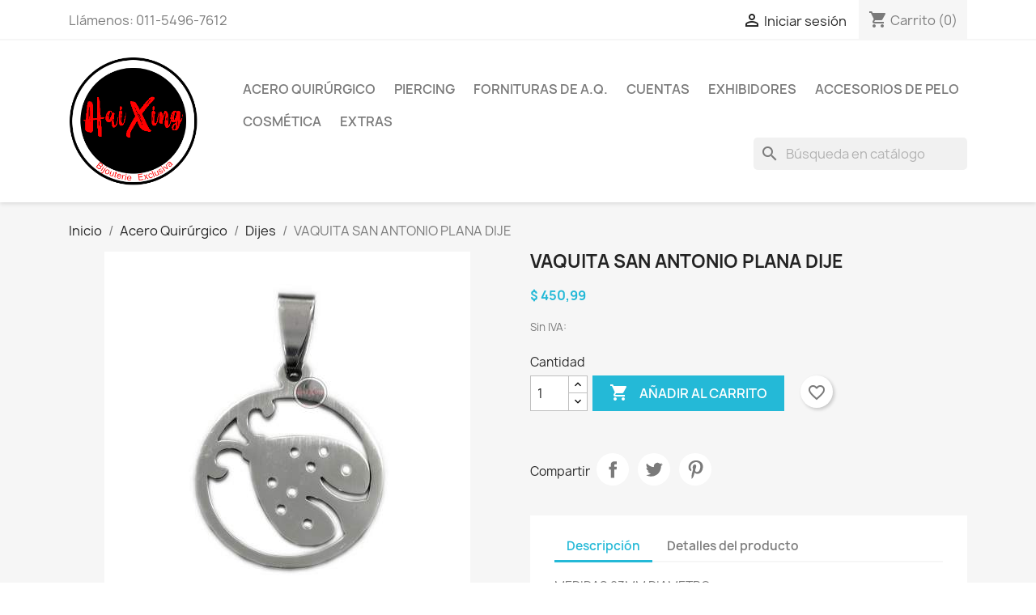

--- FILE ---
content_type: text/html; charset=utf-8
request_url: https://haixing.com.ar/dijes/1577-vaquita-san-antonio-plana-dije.html
body_size: 98982
content:
<!doctype html>
<html lang="es-AR">

  <head>
    
      
  <meta charset="utf-8">


  <meta http-equiv="x-ua-compatible" content="ie=edge">



  <title>VAQUITA SAN ANTONIO PLANA DIJE</title>
  
    
  
  <meta name="description" content="">
  <meta name="keywords" content="">
        <link rel="canonical" href="https://haixing.com.ar/dijes/1577-vaquita-san-antonio-plana-dije.html">
    
      
  
  
    <script type="application/ld+json">
  {
    "@context": "https://schema.org",
    "@type": "Organization",
    "name" : "HaiXing Bijouterie",
    "url" : "https://haixing.com.ar/",
          "logo": {
        "@type": "ImageObject",
        "url":"https://haixing.com.ar/img/logo-1649516530.jpg"
      }
      }
</script>

<script type="application/ld+json">
  {
    "@context": "https://schema.org",
    "@type": "WebPage",
    "isPartOf": {
      "@type": "WebSite",
      "url":  "https://haixing.com.ar/",
      "name": "HaiXing Bijouterie"
    },
    "name": "VAQUITA SAN ANTONIO PLANA DIJE",
    "url":  "https://haixing.com.ar/dijes/1577-vaquita-san-antonio-plana-dije.html"
  }
</script>


  <script type="application/ld+json">
    {
      "@context": "https://schema.org",
      "@type": "BreadcrumbList",
      "itemListElement": [
                  {
            "@type": "ListItem",
            "position": 1,
            "name": "Inicio",
            "item": "https://haixing.com.ar/"
          },                  {
            "@type": "ListItem",
            "position": 2,
            "name": "Acero Quirúrgico",
            "item": "https://haixing.com.ar/3-acero-quirurgico"
          },                  {
            "@type": "ListItem",
            "position": 3,
            "name": "Dijes",
            "item": "https://haixing.com.ar/5-dijes"
          },                  {
            "@type": "ListItem",
            "position": 4,
            "name": "VAQUITA SAN ANTONIO PLANA DIJE",
            "item": "https://haixing.com.ar/dijes/1577-vaquita-san-antonio-plana-dije.html"
          }              ]
    }
  </script>
  
  
  
  <script type="application/ld+json">
  {
    "@context": "https://schema.org/",
    "@type": "Product",
    "name": "VAQUITA SAN ANTONIO PLANA DIJE",
    "description": "",
    "category": "Dijes",
    "image" :"https://haixing.com.ar/3198-home_default/vaquita-san-antonio-plana-dije.jpg",    "sku": "S",
    "mpn": "S"
        ,
    "brand": {
      "@type": "Thing",
      "name": "HaiXing Bijouterie"
    }
                ,
    "offers": {
      "@type": "Offer",
      "priceCurrency": "ARS",
      "name": "VAQUITA SAN ANTONIO PLANA DIJE",
      "price": "450.99",
      "url": "https://haixing.com.ar/dijes/1577-vaquita-san-antonio-plana-dije.html",
      "priceValidUntil": "2026-01-01",
              "image": ["https://haixing.com.ar/3198-large_default/vaquita-san-antonio-plana-dije.jpg"],
            "sku": "S",
      "mpn": "S",
                        "availability": "https://schema.org/PreOrder",
      "seller": {
        "@type": "Organization",
        "name": "HaiXing Bijouterie"
      }
    }
      }
</script>

  
  
    
  

  
    <meta property="og:title" content="VAQUITA SAN ANTONIO PLANA DIJE" />
    <meta property="og:description" content="" />
    <meta property="og:url" content="https://haixing.com.ar/dijes/1577-vaquita-san-antonio-plana-dije.html" />
    <meta property="og:site_name" content="HaiXing Bijouterie" />
        



  <meta name="viewport" content="width=device-width, initial-scale=1">



  <link rel="icon" type="image/vnd.microsoft.icon" href="https://haixing.com.ar/img/favicon.ico?1649516530">
  <link rel="shortcut icon" type="image/x-icon" href="https://haixing.com.ar/img/favicon.ico?1649516530">



    <link rel="stylesheet" href="https://haixing.com.ar/themes/classic/assets/css/theme.css" type="text/css" media="all">
  <link rel="stylesheet" href="https://haixing.com.ar/modules/ps_searchbar/ps_searchbar.css" type="text/css" media="all">
  <link rel="stylesheet" href="https://haixing.com.ar/modules/productcomments/views/css/productcomments.css" type="text/css" media="all">
  <link rel="stylesheet" href="https://haixing.com.ar/js/jquery/ui/themes/base/minified/jquery-ui.min.css" type="text/css" media="all">
  <link rel="stylesheet" href="https://haixing.com.ar/js/jquery/ui/themes/base/minified/jquery.ui.theme.min.css" type="text/css" media="all">
  <link rel="stylesheet" href="https://haixing.com.ar/modules/blockwishlist/public/wishlist.css" type="text/css" media="all">
  <link rel="stylesheet" href="https://haixing.com.ar/modules/ps_imageslider/css/homeslider.css" type="text/css" media="all">




  

  <script type="text/javascript">
        var blockwishlistController = "https:\/\/haixing.com.ar\/module\/blockwishlist\/action";
        var prestashop = {"cart":{"products":[],"totals":{"total":{"type":"total","label":"Total con IVA","amount":0,"value":"$\u00a00,00"},"total_including_tax":{"type":"total","label":"Total (con IVA)","amount":0,"value":"$\u00a00,00"},"total_excluding_tax":{"type":"total","label":"Total (sin IVA)","amount":0,"value":"$\u00a00,00"}},"subtotals":{"products":{"type":"products","label":"Subtotal","amount":0,"value":"$\u00a00,00"},"discounts":null,"shipping":{"type":"shipping","label":"Transporte","amount":0,"value":""},"tax":null},"products_count":0,"summary_string":"0 art\u00edculos","vouchers":{"allowed":0,"added":[]},"discounts":[],"minimalPurchase":0,"minimalPurchaseRequired":""},"currency":{"id":1,"name":"Peso argentino","iso_code":"ARS","iso_code_num":"032","sign":"$"},"customer":{"lastname":null,"firstname":null,"email":null,"birthday":null,"newsletter":null,"newsletter_date_add":null,"optin":null,"website":null,"company":null,"siret":null,"ape":null,"is_logged":false,"gender":{"type":null,"name":null},"addresses":[]},"language":{"name":"Espa\u00f1ol AR (Spanish)","iso_code":"ag","locale":"es-AR","language_code":"es-ar","is_rtl":"0","date_format_lite":"Y-m-d","date_format_full":"Y-m-d H:i:s","id":2},"page":{"title":"","canonical":"https:\/\/haixing.com.ar\/dijes\/1577-vaquita-san-antonio-plana-dije.html","meta":{"title":"VAQUITA SAN ANTONIO PLANA DIJE","description":"","keywords":"","robots":"index"},"page_name":"product","body_classes":{"lang-ag":true,"lang-rtl":false,"country-AR":true,"currency-ARS":true,"layout-full-width":true,"page-product":true,"tax-display-enabled":true,"product-id-1577":true,"product-VAQUITA SAN ANTONIO PLANA DIJE":true,"product-id-category-5":true,"product-id-manufacturer-3":true,"product-id-supplier-0":true,"product-available-for-order":true},"admin_notifications":[]},"shop":{"name":"HaiXing Bijouterie","logo":"https:\/\/haixing.com.ar\/img\/logo-1649516530.jpg","stores_icon":"https:\/\/haixing.com.ar\/img\/logo_stores.png","favicon":"https:\/\/haixing.com.ar\/img\/favicon.ico"},"urls":{"base_url":"https:\/\/haixing.com.ar\/","current_url":"https:\/\/haixing.com.ar\/dijes\/1577-vaquita-san-antonio-plana-dije.html","shop_domain_url":"https:\/\/haixing.com.ar","img_ps_url":"https:\/\/haixing.com.ar\/img\/","img_cat_url":"https:\/\/haixing.com.ar\/img\/c\/","img_lang_url":"https:\/\/haixing.com.ar\/img\/l\/","img_prod_url":"https:\/\/haixing.com.ar\/img\/p\/","img_manu_url":"https:\/\/haixing.com.ar\/img\/m\/","img_sup_url":"https:\/\/haixing.com.ar\/img\/su\/","img_ship_url":"https:\/\/haixing.com.ar\/img\/s\/","img_store_url":"https:\/\/haixing.com.ar\/img\/st\/","img_col_url":"https:\/\/haixing.com.ar\/img\/co\/","img_url":"https:\/\/haixing.com.ar\/themes\/classic\/assets\/img\/","css_url":"https:\/\/haixing.com.ar\/themes\/classic\/assets\/css\/","js_url":"https:\/\/haixing.com.ar\/themes\/classic\/assets\/js\/","pic_url":"https:\/\/haixing.com.ar\/upload\/","pages":{"address":"https:\/\/haixing.com.ar\/direccion","addresses":"https:\/\/haixing.com.ar\/direcciones","authentication":"https:\/\/haixing.com.ar\/iniciar-sesion","cart":"https:\/\/haixing.com.ar\/carrito","category":"https:\/\/haixing.com.ar\/index.php?controller=category","cms":"https:\/\/haixing.com.ar\/index.php?controller=cms","contact":"https:\/\/haixing.com.ar\/contactenos","discount":"https:\/\/haixing.com.ar\/descuento","guest_tracking":"https:\/\/haixing.com.ar\/seguimiento-pedido-invitado","history":"https:\/\/haixing.com.ar\/historial-compra","identity":"https:\/\/haixing.com.ar\/datos-personales","index":"https:\/\/haixing.com.ar\/","my_account":"https:\/\/haixing.com.ar\/mi-cuenta","order_confirmation":"https:\/\/haixing.com.ar\/confirmacion-pedido","order_detail":"https:\/\/haixing.com.ar\/index.php?controller=order-detail","order_follow":"https:\/\/haixing.com.ar\/seguimiento-pedido","order":"https:\/\/haixing.com.ar\/un pedido","order_return":"https:\/\/haixing.com.ar\/index.php?controller=order-return","order_slip":"https:\/\/haixing.com.ar\/facturas-abono","pagenotfound":"https:\/\/haixing.com.ar\/pagina-no-encontrada","password":"https:\/\/haixing.com.ar\/recuperar-contrase\u00f1a","pdf_invoice":"https:\/\/haixing.com.ar\/index.php?controller=pdf-invoice","pdf_order_return":"https:\/\/haixing.com.ar\/index.php?controller=pdf-order-return","pdf_order_slip":"https:\/\/haixing.com.ar\/index.php?controller=pdf-order-slip","prices_drop":"https:\/\/haixing.com.ar\/productos-rebajados","product":"https:\/\/haixing.com.ar\/index.php?controller=product","search":"https:\/\/haixing.com.ar\/busqueda","sitemap":"https:\/\/haixing.com.ar\/Mapa del Sitio","stores":"https:\/\/haixing.com.ar\/tiendas","supplier":"https:\/\/haixing.com.ar\/proveedor","register":"https:\/\/haixing.com.ar\/iniciar-sesion?create_account=1","order_login":"https:\/\/haixing.com.ar\/un pedido?login=1"},"alternative_langs":[],"theme_assets":"\/themes\/classic\/assets\/","actions":{"logout":"https:\/\/haixing.com.ar\/?mylogout="},"no_picture_image":{"bySize":{"small_default":{"url":"https:\/\/haixing.com.ar\/img\/p\/ag-default-small_default.jpg","width":98,"height":98},"cart_default":{"url":"https:\/\/haixing.com.ar\/img\/p\/ag-default-cart_default.jpg","width":125,"height":125},"home_default":{"url":"https:\/\/haixing.com.ar\/img\/p\/ag-default-home_default.jpg","width":250,"height":250},"medium_default":{"url":"https:\/\/haixing.com.ar\/img\/p\/ag-default-medium_default.jpg","width":452,"height":452},"large_default":{"url":"https:\/\/haixing.com.ar\/img\/p\/ag-default-large_default.jpg","width":800,"height":800}},"small":{"url":"https:\/\/haixing.com.ar\/img\/p\/ag-default-small_default.jpg","width":98,"height":98},"medium":{"url":"https:\/\/haixing.com.ar\/img\/p\/ag-default-home_default.jpg","width":250,"height":250},"large":{"url":"https:\/\/haixing.com.ar\/img\/p\/ag-default-large_default.jpg","width":800,"height":800},"legend":""}},"configuration":{"display_taxes_label":true,"display_prices_tax_incl":false,"is_catalog":false,"show_prices":true,"opt_in":{"partner":true},"quantity_discount":{"type":"discount","label":"Descuento unitario"},"voucher_enabled":0,"return_enabled":0},"field_required":[],"breadcrumb":{"links":[{"title":"Inicio","url":"https:\/\/haixing.com.ar\/"},{"title":"Acero Quir\u00fargico","url":"https:\/\/haixing.com.ar\/3-acero-quirurgico"},{"title":"Dijes","url":"https:\/\/haixing.com.ar\/5-dijes"},{"title":"VAQUITA SAN ANTONIO PLANA DIJE","url":"https:\/\/haixing.com.ar\/dijes\/1577-vaquita-san-antonio-plana-dije.html"}],"count":4},"link":{"protocol_link":"https:\/\/","protocol_content":"https:\/\/"},"time":1765948488,"static_token":"e8924c6e4fc0e41f3dc966f046f413cd","token":"32c52de2e9115272937b9b3281aece6f","debug":false};
        var prestashopFacebookAjaxController = "https:\/\/haixing.com.ar\/module\/ps_facebook\/Ajax";
        var productsAlreadyTagged = [];
        var psemailsubscription_subscription = "https:\/\/haixing.com.ar\/module\/ps_emailsubscription\/subscription";
        var removeFromWishlistUrl = "https:\/\/haixing.com.ar\/module\/blockwishlist\/action?action=deleteProductFromWishlist";
        var wishlistAddProductToCartUrl = "https:\/\/haixing.com.ar\/module\/blockwishlist\/action?action=addProductToCart";
        var wishlistUrl = "https:\/\/haixing.com.ar\/module\/blockwishlist\/view";
      </script>



    <div
  class="wishlist-add-to"
  data-url="https://haixing.com.ar/module/blockwishlist/action?action=getAllWishlist"
>
  <div
    class="wishlist-modal modal fade"
    
      :class="{show: !isHidden}"
    
    tabindex="-1"
    role="dialog"
    aria-modal="true"
  >
    <div class="modal-dialog modal-dialog-centered" role="document">
      <div class="modal-content">
        <div class="modal-header">
          <h5 class="modal-title">
            Añadir a la lista de deseos
          </h5>
          <button
            type="button"
            class="close"
            @click="toggleModal"
            data-dismiss="modal"
            aria-label="Close"
          >
            <span aria-hidden="true">×</span>
          </button>
        </div>

        <div class="modal-body">
          <choose-list
            @hide="toggleModal"
            :product-id="productId"
            :product-attribute-id="productAttributeId"
            :quantity="quantity"
            url="https://haixing.com.ar/module/blockwishlist/action?action=getAllWishlist"
            add-url="https://haixing.com.ar/module/blockwishlist/action?action=addProductToWishlist"
            empty-text="No se encontró ninguna lista."
          ></choose-list>
        </div>

        <div class="modal-footer">
          <a @click="openNewWishlistModal" class="wishlist-add-to-new">
            <i class="material-icons">add_circle_outline</i> Create new list
          </a>
        </div>
      </div>
    </div>
  </div>

  <div 
    class="modal-backdrop fade"
    
      :class="{in: !isHidden}"
    
  >
  </div>
</div>


  <div
  class="wishlist-create"
  data-url="https://haixing.com.ar/module/blockwishlist/action?action=createNewWishlist"
  data-title="Crear lista de deseos"
  data-label="Nombre de la lista de deseos"
  data-placeholder="Añadir nombre"
  data-cancel-text="Cancelar"
  data-create-text="Crear lista de deseos"
  data-length-text="El título de la lista es demasiado corto"
>
  <div
    class="wishlist-modal modal fade"
    
      :class="{show: !isHidden}"
    
    tabindex="-1"
    role="dialog"
    aria-modal="true"
  >
    <div class="modal-dialog modal-dialog-centered" role="document">
      <div class="modal-content">
        <div class="modal-header">
          <h5 class="modal-title">((title))</h5>
          <button
            type="button"
            class="close"
            @click="toggleModal"
            data-dismiss="modal"
            aria-label="Close"
          >
            <span aria-hidden="true">×</span>
          </button>
        </div>
        <div class="modal-body">
          <div class="form-group form-group-lg">
            <label class="form-control-label" for="input2">((label))</label>
            <input
              type="text"
              class="form-control form-control-lg"
              v-model="value"
              id="input2"
              :placeholder="placeholder"
            />
          </div>
        </div>
        <div class="modal-footer">
          <button
            type="button"
            class="modal-cancel btn btn-secondary"
            data-dismiss="modal"
            @click="toggleModal"
          >
            ((cancelText))
          </button>

          <button
            type="button"
            class="btn btn-primary"
            @click="createWishlist"
          >
            ((createText))
          </button>
        </div>
      </div>
    </div>
  </div>

  <div 
    class="modal-backdrop fade"
    
      :class="{in: !isHidden}"
    
  >
  </div>
</div>

  <div
  class="wishlist-login"
  data-login-text="Iniciar sesión"
  data-cancel-text="Cancelar"
>
  <div
    class="wishlist-modal modal fade"
    
      :class="{show: !isHidden}"
    
    tabindex="-1"
    role="dialog"
    aria-modal="true"
  >
    <div class="modal-dialog modal-dialog-centered" role="document">
      <div class="modal-content">
        <div class="modal-header">
          <h5 class="modal-title">Iniciar sesión</h5>
          <button
            type="button"
            class="close"
            @click="toggleModal"
            data-dismiss="modal"
            aria-label="Close"
          >
            <span aria-hidden="true">×</span>
          </button>
        </div>
        <div class="modal-body">
          <p class="modal-text">Debe iniciar sesión para guardar productos en su lista de deseos.</p>
        </div>
        <div class="modal-footer">
          <button
            type="button"
            class="modal-cancel btn btn-secondary"
            data-dismiss="modal"
            @click="toggleModal"
          >
            ((cancelText))
          </button>

          <a
            type="button"
            class="btn btn-primary"
            :href="prestashop.urls.pages.authentication"
          >
            ((loginText))
          </a>
        </div>
      </div>
    </div>
  </div>

  <div
    class="modal-backdrop fade"
    
      :class="{in: !isHidden}"
    
  >
  </div>
</div>

  <div
    class="wishlist-toast"
    data-rename-wishlist-text="Nombre de la lista de deseos modificado!"
    data-added-wishlist-text="¡Producto añadido a la lista de deseos!"
    data-create-wishlist-text="¡Lista de deseos creada!"
    data-delete-wishlist-text="¡Lista de deseos eliminada!"
    data-copy-text="¡Enlace para compartir copiado!"
    data-delete-product-text="¡Producto eliminado!"
  ></div>


<script async src="https://www.googletagmanager.com/gtag/js?id=G-FHBJ43QN8G"></script>
<script>
  window.dataLayer = window.dataLayer || [];
  function gtag(){dataLayer.push(arguments);}
  gtag('js', new Date());
  gtag(
    'config',
    'G-FHBJ43QN8G',
    {
      'debug_mode':false
      , 'anonymize_ip': true                }
  );
</script>




    
  <meta property="og:type" content="product">
      <meta property="og:image" content="https://haixing.com.ar/3198-large_default/vaquita-san-antonio-plana-dije.jpg">
  
      <meta property="product:pretax_price:amount" content="450.99">
    <meta property="product:pretax_price:currency" content="ARS">
    <meta property="product:price:amount" content="450.99">
    <meta property="product:price:currency" content="ARS">
    
  </head>

  <body id="product" class="lang-ag country-ar currency-ars layout-full-width page-product tax-display-enabled product-id-1577 product-vaquita-san-antonio-plana-dije product-id-category-5 product-id-manufacturer-3 product-id-supplier-0 product-available-for-order">

    
      
    

    <main>
      
              

      <header id="header">
        
          
  <div class="header-banner">
    
  </div>



  <nav class="header-nav">
    <div class="container">
      <div class="row">
        <div class="hidden-sm-down">
          <div class="col-md-5 col-xs-12">
            <div id="_desktop_contact_link">
  <div id="contact-link">
                Llámenos: <span>011-5496-7612</span>
      </div>
</div>

          </div>
          <div class="col-md-7 right-nav">
              <div id="_desktop_user_info">
  <div class="user-info">
          <a
        href="https://haixing.com.ar/mi-cuenta"
        title="Acceda a su cuenta de cliente"
        rel="nofollow"
      >
        <i class="material-icons">&#xE7FF;</i>
        <span class="hidden-sm-down">Iniciar sesión</span>
      </a>
      </div>
</div>
<div id="_desktop_cart">
  <div class="blockcart cart-preview inactive" data-refresh-url="//haixing.com.ar/module/ps_shoppingcart/ajax">
    <div class="header">
              <i class="material-icons shopping-cart" aria-hidden="true">shopping_cart</i>
        <span class="hidden-sm-down">Carrito</span>
        <span class="cart-products-count">(0)</span>
          </div>
  </div>
</div>

          </div>
        </div>
        <div class="hidden-md-up text-sm-center mobile">
          <div class="float-xs-left" id="menu-icon">
            <i class="material-icons d-inline">&#xE5D2;</i>
          </div>
          <div class="float-xs-right" id="_mobile_cart"></div>
          <div class="float-xs-right" id="_mobile_user_info"></div>
          <div class="top-logo" id="_mobile_logo"></div>
          <div class="clearfix"></div>
        </div>
      </div>
    </div>
  </nav>



  <div class="header-top">
    <div class="container">
       <div class="row">
        <div class="col-md-2 hidden-sm-down" id="_desktop_logo">
                                    
  <a href="https://haixing.com.ar/">
    <img
      class="logo img-fluid"
      src="https://haixing.com.ar/img/logo-1649516530.jpg"
      alt="HaiXing Bijouterie"
      width="300"
      height="300">
  </a>

                              </div>
        <div class="header-top-right col-md-10 col-sm-12 position-static">
          

<div class="menu js-top-menu position-static hidden-sm-down" id="_desktop_top_menu">
    
          <ul class="top-menu" id="top-menu" data-depth="0">
                    <li class="category" id="category-3">
                          <a
                class="dropdown-item"
                href="https://haixing.com.ar/3-acero-quirurgico" data-depth="0"
                              >
                                                                      <span class="float-xs-right hidden-md-up">
                    <span data-target="#top_sub_menu_14554" data-toggle="collapse" class="navbar-toggler collapse-icons">
                      <i class="material-icons add">&#xE313;</i>
                      <i class="material-icons remove">&#xE316;</i>
                    </span>
                  </span>
                                Acero Quirúrgico
              </a>
                            <div  class="popover sub-menu js-sub-menu collapse" id="top_sub_menu_14554">
                
          <ul class="top-menu"  data-depth="1">
                    <li class="category" id="category-4">
                          <a
                class="dropdown-item dropdown-submenu"
                href="https://haixing.com.ar/4-anillos" data-depth="1"
                              >
                                Anillos
              </a>
                          </li>
                    <li class="category" id="category-5">
                          <a
                class="dropdown-item dropdown-submenu"
                href="https://haixing.com.ar/5-dijes" data-depth="1"
                              >
                                Dijes
              </a>
                          </li>
                    <li class="category" id="category-11">
                          <a
                class="dropdown-item dropdown-submenu"
                href="https://haixing.com.ar/11-pulseras" data-depth="1"
                              >
                                Pulseras
              </a>
                          </li>
                    <li class="category" id="category-12">
                          <a
                class="dropdown-item dropdown-submenu"
                href="https://haixing.com.ar/12-cadenas" data-depth="1"
                              >
                                Cadenas
              </a>
                          </li>
                    <li class="category" id="category-13">
                          <a
                class="dropdown-item dropdown-submenu"
                href="https://haixing.com.ar/13-aros" data-depth="1"
                              >
                                Aros
              </a>
                          </li>
                    <li class="category" id="category-14">
                          <a
                class="dropdown-item dropdown-submenu"
                href="https://haixing.com.ar/14-conjuntos" data-depth="1"
                              >
                                Conjuntos
              </a>
                          </li>
                    <li class="category" id="category-32">
                          <a
                class="dropdown-item dropdown-submenu"
                href="https://haixing.com.ar/32-collares" data-depth="1"
                              >
                                Collares
              </a>
                          </li>
                    <li class="category" id="category-33">
                          <a
                class="dropdown-item dropdown-submenu"
                href="https://haixing.com.ar/33-tobilleras" data-depth="1"
                              >
                                Tobilleras
              </a>
                          </li>
                    <li class="category" id="category-34">
                          <a
                class="dropdown-item dropdown-submenu"
                href="https://haixing.com.ar/34-rosariodena" data-depth="1"
                              >
                                Rosario/Dena
              </a>
                          </li>
                    <li class="category" id="category-41">
                          <a
                class="dropdown-item dropdown-submenu"
                href="https://haixing.com.ar/41-llaveros" data-depth="1"
                              >
                                Llaveros
              </a>
                          </li>
                    <li class="category" id="category-54">
                          <a
                class="dropdown-item dropdown-submenu"
                href="https://haixing.com.ar/54-body-chain" data-depth="1"
                              >
                                BODY CHAIN
              </a>
                          </li>
              </ul>
    
              </div>
                          </li>
                    <li class="category" id="category-46">
                          <a
                class="dropdown-item"
                href="https://haixing.com.ar/46-piercing" data-depth="0"
                              >
                                Piercing
              </a>
                          </li>
                    <li class="category" id="category-9">
                          <a
                class="dropdown-item"
                href="https://haixing.com.ar/9-fornituras-de-aq" data-depth="0"
                              >
                                Fornituras de A.Q.
              </a>
                          </li>
                    <li class="category" id="category-10">
                          <a
                class="dropdown-item"
                href="https://haixing.com.ar/10-cuentas" data-depth="0"
                              >
                                Cuentas
              </a>
                          </li>
                    <li class="category" id="category-6">
                          <a
                class="dropdown-item"
                href="https://haixing.com.ar/6-exhibidores" data-depth="0"
                              >
                                                                      <span class="float-xs-right hidden-md-up">
                    <span data-target="#top_sub_menu_68277" data-toggle="collapse" class="navbar-toggler collapse-icons">
                      <i class="material-icons add">&#xE313;</i>
                      <i class="material-icons remove">&#xE316;</i>
                    </span>
                  </span>
                                Exhibidores
              </a>
                            <div  class="popover sub-menu js-sub-menu collapse" id="top_sub_menu_68277">
                
          <ul class="top-menu"  data-depth="1">
                    <li class="category" id="category-7">
                          <a
                class="dropdown-item dropdown-submenu"
                href="https://haixing.com.ar/7-alhajeros" data-depth="1"
                              >
                                Alhajeros
              </a>
                          </li>
                    <li class="category" id="category-37">
                          <a
                class="dropdown-item dropdown-submenu"
                href="https://haixing.com.ar/37-panos" data-depth="1"
                              >
                                Paños
              </a>
                          </li>
                    <li class="category" id="category-38">
                          <a
                class="dropdown-item dropdown-submenu"
                href="https://haixing.com.ar/38-envoltorios" data-depth="1"
                              >
                                Envoltorios
              </a>
                          </li>
                    <li class="category" id="category-63">
                          <a
                class="dropdown-item dropdown-submenu"
                href="https://haixing.com.ar/63-silicona" data-depth="1"
                              >
                                Silicona
              </a>
                          </li>
                    <li class="category" id="category-64">
                          <a
                class="dropdown-item dropdown-submenu"
                href="https://haixing.com.ar/64-exhibidor" data-depth="1"
                              >
                                Exhibidor
              </a>
                          </li>
              </ul>
    
              </div>
                          </li>
                    <li class="category" id="category-49">
                          <a
                class="dropdown-item"
                href="https://haixing.com.ar/49-accesorios-de-pelo" data-depth="0"
                              >
                                                                      <span class="float-xs-right hidden-md-up">
                    <span data-target="#top_sub_menu_33519" data-toggle="collapse" class="navbar-toggler collapse-icons">
                      <i class="material-icons add">&#xE313;</i>
                      <i class="material-icons remove">&#xE316;</i>
                    </span>
                  </span>
                                Accesorios de Pelo
              </a>
                            <div  class="popover sub-menu js-sub-menu collapse" id="top_sub_menu_33519">
                
          <ul class="top-menu"  data-depth="1">
                    <li class="category" id="category-50">
                          <a
                class="dropdown-item dropdown-submenu"
                href="https://haixing.com.ar/50-colitas-scunsi" data-depth="1"
                              >
                                COLITAS-SCUNSI
              </a>
                          </li>
                    <li class="category" id="category-51">
                          <a
                class="dropdown-item dropdown-submenu"
                href="https://haixing.com.ar/51-invisibles" data-depth="1"
                              >
                                INVISIBLES
              </a>
                          </li>
                    <li class="category" id="category-52">
                          <a
                class="dropdown-item dropdown-submenu"
                href="https://haixing.com.ar/52-pico" data-depth="1"
                              >
                                PICO
              </a>
                          </li>
                    <li class="category" id="category-53">
                          <a
                class="dropdown-item dropdown-submenu"
                href="https://haixing.com.ar/53-hebilla-broche" data-depth="1"
                              >
                                HEBILLA-BROCHE
              </a>
                          </li>
                    <li class="category" id="category-56">
                          <a
                class="dropdown-item dropdown-submenu"
                href="https://haixing.com.ar/56-vincha" data-depth="1"
                              >
                                VINCHA
              </a>
                          </li>
              </ul>
    
              </div>
                          </li>
                    <li class="category" id="category-55">
                          <a
                class="dropdown-item"
                href="https://haixing.com.ar/55-cosmetica" data-depth="0"
                              >
                                Cosmética
              </a>
                          </li>
                    <li class="category" id="category-57">
                          <a
                class="dropdown-item"
                href="https://haixing.com.ar/57-extras" data-depth="0"
                              >
                                                                      <span class="float-xs-right hidden-md-up">
                    <span data-target="#top_sub_menu_87662" data-toggle="collapse" class="navbar-toggler collapse-icons">
                      <i class="material-icons add">&#xE313;</i>
                      <i class="material-icons remove">&#xE316;</i>
                    </span>
                  </span>
                                Extras
              </a>
                            <div  class="popover sub-menu js-sub-menu collapse" id="top_sub_menu_87662">
                
          <ul class="top-menu"  data-depth="1">
                    <li class="category" id="category-58">
                          <a
                class="dropdown-item dropdown-submenu"
                href="https://haixing.com.ar/58-relojes" data-depth="1"
                              >
                                Relojes
              </a>
                          </li>
                    <li class="category" id="category-65">
                          <a
                class="dropdown-item dropdown-submenu"
                href="https://haixing.com.ar/65-billeteras" data-depth="1"
                              >
                                Billeteras
              </a>
                          </li>
                    <li class="category" id="category-59">
                          <a
                class="dropdown-item dropdown-submenu"
                href="https://haixing.com.ar/59-cinturones" data-depth="1"
                              >
                                Cinturones
              </a>
                          </li>
                    <li class="category" id="category-60">
                          <a
                class="dropdown-item dropdown-submenu"
                href="https://haixing.com.ar/60-bolsos" data-depth="1"
                              >
                                Bolsos
              </a>
                          </li>
                    <li class="category" id="category-62">
                          <a
                class="dropdown-item dropdown-submenu"
                href="https://haixing.com.ar/62-llaveros-fantasia" data-depth="1"
                              >
                                LLaveros Fantasia
              </a>
                          </li>
                    <li class="category" id="category-61">
                          <a
                class="dropdown-item dropdown-submenu"
                href="https://haixing.com.ar/61-varios" data-depth="1"
                              >
                                Varios
              </a>
                          </li>
              </ul>
    
              </div>
                          </li>
              </ul>
    
    <div class="clearfix"></div>
</div>
<div id="search_widget" class="search-widgets" data-search-controller-url="//haixing.com.ar/busqueda">
  <form method="get" action="//haixing.com.ar/busqueda">
    <input type="hidden" name="controller" value="search">
    <i class="material-icons search" aria-hidden="true">search</i>
    <input type="text" name="s" value="" placeholder="Búsqueda en catálogo" aria-label="Buscar">
    <i class="material-icons clear" aria-hidden="true">clear</i>
  </form>
</div>

        </div>
      </div>
      <div id="mobile_top_menu_wrapper" class="row hidden-md-up" style="display:none;">
        <div class="js-top-menu mobile" id="_mobile_top_menu"></div>
        <div class="js-top-menu-bottom">
          <div id="_mobile_currency_selector"></div>
          <div id="_mobile_language_selector"></div>
          <div id="_mobile_contact_link"></div>
        </div>
      </div>
    </div>
  </div>
  

        
      </header>

      <section id="wrapper">
        
          
<aside id="notifications">
  <div class="container">
    
    
    
      </div>
</aside>
        

        
        <div class="container">
          
            <nav data-depth="4" class="breadcrumb hidden-sm-down">
  <ol>
    
              
          <li>
                          <a href="https://haixing.com.ar/"><span>Inicio</span></a>
                      </li>
        
              
          <li>
                          <a href="https://haixing.com.ar/3-acero-quirurgico"><span>Acero Quirúrgico</span></a>
                      </li>
        
              
          <li>
                          <a href="https://haixing.com.ar/5-dijes"><span>Dijes</span></a>
                      </li>
        
              
          <li>
                          <span>VAQUITA SAN ANTONIO PLANA DIJE</span>
                      </li>
        
          
  </ol>
</nav>
          

          

          
  <div id="content-wrapper" class="js-content-wrapper">
    
    

  <section id="main">
    <meta content="https://haixing.com.ar/dijes/1577-vaquita-san-antonio-plana-dije.html">

    <div class="row product-container js-product-container">
      <div class="col-md-6">
        
          <section class="page-content" id="content">
            
              
    <ul class="product-flags js-product-flags">
            </ul>


              
                <div class="images-container js-images-container">
  
    <div class="product-cover">
              <img
          class="js-qv-product-cover img-fluid"
          src="https://haixing.com.ar/3198-medium_default/vaquita-san-antonio-plana-dije.jpg"
                      alt="VAQUITA SAN ANTONIO PLANA DIJE"
                    loading="lazy"
          width="452"
          height="452"
        >
        <div class="layer hidden-sm-down" data-toggle="modal" data-target="#product-modal">
          <i class="material-icons zoom-in">search</i>
        </div>
          </div>
  

  
    <div class="js-qv-mask mask">
      <ul class="product-images js-qv-product-images">
                  <li class="thumb-container js-thumb-container">
            <img
              class="thumb js-thumb  selected js-thumb-selected "
              data-image-medium-src="https://haixing.com.ar/3198-medium_default/vaquita-san-antonio-plana-dije.jpg"
              data-image-large-src="https://haixing.com.ar/3198-large_default/vaquita-san-antonio-plana-dije.jpg"
              src="https://haixing.com.ar/3198-small_default/vaquita-san-antonio-plana-dije.jpg"
                              alt="VAQUITA SAN ANTONIO PLANA DIJE"
                            loading="lazy"
              width="98"
              height="98"
            >
          </li>
              </ul>
    </div>
  

</div>
              
              <div class="scroll-box-arrows">
                <i class="material-icons left">&#xE314;</i>
                <i class="material-icons right">&#xE315;</i>
              </div>

            
          </section>
        
        </div>
        <div class="col-md-6">
          
            
              <h1 class="h1">VAQUITA SAN ANTONIO PLANA DIJE</h1>
            
          
          
              <div class="product-prices js-product-prices">
    
          

    
      <div
        class="product-price h5 ">

        <div class="current-price">
          <span class='current-price-value' content="450.99">
                                      $ 450,99
                      </span>

                  </div>

        
                  
      </div>
    

    
          

    
          

    
          

    

    <div class="tax-shipping-delivery-label">
              Sin IVA:
            
      
                                          </div>
  </div>
          

          <div class="product-information">
            
              <div id="product-description-short-1577" class="product-description"></div>
            

            
            <div class="product-actions js-product-actions">
              
                <form action="https://haixing.com.ar/carrito" method="post" id="add-to-cart-or-refresh">
                  <input type="hidden" name="token" value="e8924c6e4fc0e41f3dc966f046f413cd">
                  <input type="hidden" name="id_product" value="1577" id="product_page_product_id">
                  <input type="hidden" name="id_customization" value="0" id="product_customization_id" class="js-product-customization-id">

                  
                    <div class="product-variants js-product-variants">
  </div>
                  

                  
                                      

                  
                    <section class="product-discounts js-product-discounts">
  </section>
                  

                  
                    <div class="product-add-to-cart js-product-add-to-cart">
      <span class="control-label">Cantidad</span>

    
      <div class="product-quantity clearfix">
        <div class="qty">
          <input
            type="number"
            name="qty"
            id="quantity_wanted"
            inputmode="numeric"
            pattern="[0-9]*"
                          value="1"
              min="1"
                        class="input-group"
            aria-label="Cantidad"
          >
        </div>

        <div class="add">
          <button
            class="btn btn-primary add-to-cart"
            data-button-action="add-to-cart"
            type="submit"
                      >
            <i class="material-icons shopping-cart">&#xE547;</i>
            Añadir al carrito
          </button>
        </div>

        <div
  class="wishlist-button"
  data-url="https://haixing.com.ar/module/blockwishlist/action?action=deleteProductFromWishlist"
  data-product-id="1577"
  data-product-attribute-id="0"
  data-is-logged=""
  data-list-id="1"
  data-checked="true"
  data-is-product="true"
></div>


      </div>
    

    
      <span id="product-availability" class="js-product-availability">
              </span>
    

    
      <p class="product-minimal-quantity js-product-minimal-quantity">
              </p>
    
  </div>
                  

                  
                    <div class="product-additional-info js-product-additional-info">
  

      <div class="social-sharing">
      <span>Compartir</span>
      <ul>
                  <li class="facebook icon-gray"><a href="https://www.facebook.com/sharer.php?u=https%3A%2F%2Fhaixing.com.ar%2Fdijes%2F1577-vaquita-san-antonio-plana-dije.html" class="text-hide" title="Compartir" target="_blank" rel="noopener noreferrer">Compartir</a></li>
                  <li class="twitter icon-gray"><a href="https://twitter.com/intent/tweet?text=VAQUITA+SAN+ANTONIO+PLANA+DIJE https%3A%2F%2Fhaixing.com.ar%2Fdijes%2F1577-vaquita-san-antonio-plana-dije.html" class="text-hide" title="Tuitear" target="_blank" rel="noopener noreferrer">Tuitear</a></li>
                  <li class="pinterest icon-gray"><a href="https://www.pinterest.com/pin/create/button/?media=https%3A%2F%2Fhaixing.com.ar%2F3198%2Fvaquita-san-antonio-plana-dije.jpg&amp;url=https%3A%2F%2Fhaixing.com.ar%2Fdijes%2F1577-vaquita-san-antonio-plana-dije.html" class="text-hide" title="Pinterest" target="_blank" rel="noopener noreferrer">Pinterest</a></li>
              </ul>
    </div>
  

</div>
                  

                                    
                </form>
              

            </div>

            
              
            

            
              <div class="tabs">
                <ul class="nav nav-tabs" role="tablist">
                                      <li class="nav-item">
                       <a
                         class="nav-link active js-product-nav-active"
                         data-toggle="tab"
                         href="#description"
                         role="tab"
                         aria-controls="description"
                          aria-selected="true">Descripción</a>
                    </li>
                                    <li class="nav-item">
                    <a
                      class="nav-link"
                      data-toggle="tab"
                      href="#product-details"
                      role="tab"
                      aria-controls="product-details"
                      >Detalles del producto</a>
                  </li>
                                                    </ul>

                <div class="tab-content" id="tab-content">
                 <div class="tab-pane fade in active js-product-tab-active" id="description" role="tabpanel">
                   
                     <div class="product-description"><p>MEDIDAS 23MM DIAMETRO</p></div>
                   
                 </div>

                 
                   <div class="js-product-details tab-pane fade"
     id="product-details"
     data-product="{&quot;id_shop_default&quot;:&quot;1&quot;,&quot;id_manufacturer&quot;:&quot;3&quot;,&quot;id_supplier&quot;:&quot;0&quot;,&quot;reference&quot;:&quot;S&quot;,&quot;is_virtual&quot;:&quot;0&quot;,&quot;delivery_in_stock&quot;:&quot;&quot;,&quot;delivery_out_stock&quot;:&quot;&quot;,&quot;id_category_default&quot;:&quot;5&quot;,&quot;on_sale&quot;:&quot;0&quot;,&quot;online_only&quot;:&quot;0&quot;,&quot;ecotax&quot;:0,&quot;minimal_quantity&quot;:&quot;1&quot;,&quot;low_stock_threshold&quot;:null,&quot;low_stock_alert&quot;:&quot;0&quot;,&quot;price&quot;:&quot;$\u00a0450,99&quot;,&quot;unity&quot;:&quot;&quot;,&quot;unit_price_ratio&quot;:&quot;0.000000&quot;,&quot;additional_shipping_cost&quot;:&quot;0.000000&quot;,&quot;customizable&quot;:&quot;0&quot;,&quot;text_fields&quot;:&quot;0&quot;,&quot;uploadable_files&quot;:&quot;0&quot;,&quot;redirect_type&quot;:&quot;404&quot;,&quot;id_type_redirected&quot;:&quot;0&quot;,&quot;available_for_order&quot;:&quot;1&quot;,&quot;available_date&quot;:&quot;0000-00-00&quot;,&quot;show_condition&quot;:&quot;0&quot;,&quot;condition&quot;:&quot;new&quot;,&quot;show_price&quot;:&quot;1&quot;,&quot;indexed&quot;:&quot;1&quot;,&quot;visibility&quot;:&quot;both&quot;,&quot;cache_default_attribute&quot;:&quot;0&quot;,&quot;advanced_stock_management&quot;:&quot;0&quot;,&quot;date_add&quot;:&quot;2020-10-04 17:18:29&quot;,&quot;date_upd&quot;:&quot;2025-09-18 18:07:07&quot;,&quot;pack_stock_type&quot;:&quot;0&quot;,&quot;meta_description&quot;:&quot;&quot;,&quot;meta_keywords&quot;:&quot;&quot;,&quot;meta_title&quot;:&quot;&quot;,&quot;link_rewrite&quot;:&quot;vaquita-san-antonio-plana-dije&quot;,&quot;name&quot;:&quot;VAQUITA SAN ANTONIO PLANA DIJE&quot;,&quot;description&quot;:&quot;&lt;p&gt;MEDIDAS 23MM DIAMETRO&lt;\/p&gt;&quot;,&quot;description_short&quot;:&quot;&quot;,&quot;available_now&quot;:&quot;&quot;,&quot;available_later&quot;:&quot;&quot;,&quot;id&quot;:1577,&quot;id_product&quot;:1577,&quot;out_of_stock&quot;:0,&quot;new&quot;:0,&quot;id_product_attribute&quot;:&quot;0&quot;,&quot;quantity_wanted&quot;:1,&quot;extraContent&quot;:[],&quot;allow_oosp&quot;:true,&quot;category&quot;:&quot;dijes&quot;,&quot;category_name&quot;:&quot;Dijes&quot;,&quot;link&quot;:&quot;https:\/\/haixing.com.ar\/dijes\/1577-vaquita-san-antonio-plana-dije.html&quot;,&quot;attribute_price&quot;:0,&quot;price_tax_exc&quot;:450.99,&quot;price_without_reduction&quot;:450.99,&quot;reduction&quot;:0,&quot;specific_prices&quot;:[],&quot;quantity&quot;:-8,&quot;quantity_all_versions&quot;:-8,&quot;id_image&quot;:&quot;ag-default&quot;,&quot;features&quot;:[{&quot;name&quot;:&quot;Tipo Dije&quot;,&quot;value&quot;:&quot;Plano&quot;,&quot;id_feature&quot;:&quot;6&quot;,&quot;position&quot;:&quot;2&quot;},{&quot;name&quot;:&quot;Motivo Dije&quot;,&quot;value&quot;:&quot;Animales&quot;,&quot;id_feature&quot;:&quot;7&quot;,&quot;position&quot;:&quot;3&quot;},{&quot;name&quot;:&quot;Color (Terminaci\u00f3n)&quot;,&quot;value&quot;:&quot;Acero&quot;,&quot;id_feature&quot;:&quot;15&quot;,&quot;position&quot;:&quot;6&quot;}],&quot;attachments&quot;:[],&quot;virtual&quot;:0,&quot;pack&quot;:0,&quot;packItems&quot;:[],&quot;nopackprice&quot;:0,&quot;customization_required&quot;:false,&quot;rate&quot;:0,&quot;tax_name&quot;:&quot;&quot;,&quot;ecotax_rate&quot;:0,&quot;unit_price&quot;:&quot;&quot;,&quot;customizations&quot;:{&quot;fields&quot;:[]},&quot;id_customization&quot;:0,&quot;is_customizable&quot;:false,&quot;show_quantities&quot;:false,&quot;quantity_label&quot;:&quot;Art\u00edculo&quot;,&quot;quantity_discounts&quot;:[],&quot;customer_group_discount&quot;:0,&quot;images&quot;:[{&quot;bySize&quot;:{&quot;small_default&quot;:{&quot;url&quot;:&quot;https:\/\/haixing.com.ar\/3198-small_default\/vaquita-san-antonio-plana-dije.jpg&quot;,&quot;width&quot;:98,&quot;height&quot;:98},&quot;cart_default&quot;:{&quot;url&quot;:&quot;https:\/\/haixing.com.ar\/3198-cart_default\/vaquita-san-antonio-plana-dije.jpg&quot;,&quot;width&quot;:125,&quot;height&quot;:125},&quot;home_default&quot;:{&quot;url&quot;:&quot;https:\/\/haixing.com.ar\/3198-home_default\/vaquita-san-antonio-plana-dije.jpg&quot;,&quot;width&quot;:250,&quot;height&quot;:250},&quot;medium_default&quot;:{&quot;url&quot;:&quot;https:\/\/haixing.com.ar\/3198-medium_default\/vaquita-san-antonio-plana-dije.jpg&quot;,&quot;width&quot;:452,&quot;height&quot;:452},&quot;large_default&quot;:{&quot;url&quot;:&quot;https:\/\/haixing.com.ar\/3198-large_default\/vaquita-san-antonio-plana-dije.jpg&quot;,&quot;width&quot;:800,&quot;height&quot;:800}},&quot;small&quot;:{&quot;url&quot;:&quot;https:\/\/haixing.com.ar\/3198-small_default\/vaquita-san-antonio-plana-dije.jpg&quot;,&quot;width&quot;:98,&quot;height&quot;:98},&quot;medium&quot;:{&quot;url&quot;:&quot;https:\/\/haixing.com.ar\/3198-home_default\/vaquita-san-antonio-plana-dije.jpg&quot;,&quot;width&quot;:250,&quot;height&quot;:250},&quot;large&quot;:{&quot;url&quot;:&quot;https:\/\/haixing.com.ar\/3198-large_default\/vaquita-san-antonio-plana-dije.jpg&quot;,&quot;width&quot;:800,&quot;height&quot;:800},&quot;legend&quot;:&quot;&quot;,&quot;id_image&quot;:&quot;3198&quot;,&quot;cover&quot;:&quot;1&quot;,&quot;position&quot;:&quot;1&quot;,&quot;associatedVariants&quot;:[]}],&quot;cover&quot;:{&quot;bySize&quot;:{&quot;small_default&quot;:{&quot;url&quot;:&quot;https:\/\/haixing.com.ar\/3198-small_default\/vaquita-san-antonio-plana-dije.jpg&quot;,&quot;width&quot;:98,&quot;height&quot;:98},&quot;cart_default&quot;:{&quot;url&quot;:&quot;https:\/\/haixing.com.ar\/3198-cart_default\/vaquita-san-antonio-plana-dije.jpg&quot;,&quot;width&quot;:125,&quot;height&quot;:125},&quot;home_default&quot;:{&quot;url&quot;:&quot;https:\/\/haixing.com.ar\/3198-home_default\/vaquita-san-antonio-plana-dije.jpg&quot;,&quot;width&quot;:250,&quot;height&quot;:250},&quot;medium_default&quot;:{&quot;url&quot;:&quot;https:\/\/haixing.com.ar\/3198-medium_default\/vaquita-san-antonio-plana-dije.jpg&quot;,&quot;width&quot;:452,&quot;height&quot;:452},&quot;large_default&quot;:{&quot;url&quot;:&quot;https:\/\/haixing.com.ar\/3198-large_default\/vaquita-san-antonio-plana-dije.jpg&quot;,&quot;width&quot;:800,&quot;height&quot;:800}},&quot;small&quot;:{&quot;url&quot;:&quot;https:\/\/haixing.com.ar\/3198-small_default\/vaquita-san-antonio-plana-dije.jpg&quot;,&quot;width&quot;:98,&quot;height&quot;:98},&quot;medium&quot;:{&quot;url&quot;:&quot;https:\/\/haixing.com.ar\/3198-home_default\/vaquita-san-antonio-plana-dije.jpg&quot;,&quot;width&quot;:250,&quot;height&quot;:250},&quot;large&quot;:{&quot;url&quot;:&quot;https:\/\/haixing.com.ar\/3198-large_default\/vaquita-san-antonio-plana-dije.jpg&quot;,&quot;width&quot;:800,&quot;height&quot;:800},&quot;legend&quot;:&quot;&quot;,&quot;id_image&quot;:&quot;3198&quot;,&quot;cover&quot;:&quot;1&quot;,&quot;position&quot;:&quot;1&quot;,&quot;associatedVariants&quot;:[]},&quot;has_discount&quot;:false,&quot;discount_type&quot;:null,&quot;discount_percentage&quot;:null,&quot;discount_percentage_absolute&quot;:null,&quot;discount_amount&quot;:null,&quot;discount_amount_to_display&quot;:null,&quot;price_amount&quot;:450.99,&quot;unit_price_full&quot;:&quot;&quot;,&quot;show_availability&quot;:false,&quot;availability_message&quot;:null,&quot;availability_date&quot;:null,&quot;availability&quot;:null}"
     role="tabpanel"
  >
  
          <div class="product-manufacturer">
                  <a href="https://haixing.com.ar/brand/3-haixing-bijouterie">
            <img src="https://haixing.com.ar/img/m/3.jpg" class="img img-fluid manufacturer-logo" alt="HaiXing Bijouterie" loading="lazy">
          </a>
              </div>
              <div class="product-reference">
        <label class="label">Referencia </label>
        <span>S</span>
      </div>
      

  
      

  
      

  
    <div class="product-out-of-stock">
      
    </div>
  

  
          <section class="product-features">
        <p class="h6">Ficha TÃ©cnica</p>
        <dl class="data-sheet">
                      <dt class="name">Tipo Dije</dt>
            <dd class="value">Plano</dd>
                      <dt class="name">Motivo Dije</dt>
            <dd class="value">Animales</dd>
                      <dt class="name">Color (Terminación)</dt>
            <dd class="value">Acero</dd>
                  </dl>
      </section>
      

    
      

  
      
</div>
                 

                 
                                    

                               </div>
            </div>
          
        </div>
      </div>
    </div>

    
          

    
      <script type="text/javascript">
  var productCommentUpdatePostErrorMessage = 'Lo sentimos, su agradecimiento a la reseña no pudo ser enviado.';
  var productCommentAbuseReportErrorMessage = 'Lo sentimos, su reporte de abuso no pudo ser enviado.';
</script>

<div class="row">
  <div class="col-md-12 col-sm-12" id="product-comments-list-header">
    <div class="comments-nb">
      <i class="material-icons" data-icon="chat"></i>
      Comentarios (0)
    </div>
      </div>
</div>

<div id="empty-product-comment" class="product-comment-list-item">
      No hay reseñas de clientes en este momento.
  </div>
<div class="row">
  <div class="col-md-12 col-sm-12"
       id="product-comments-list"
       data-list-comments-url="https://haixing.com.ar/module/productcomments/ListComments?id_product=1577"
       data-update-comment-usefulness-url="https://haixing.com.ar/module/productcomments/UpdateCommentUsefulness"
       data-report-comment-url="https://haixing.com.ar/module/productcomments/ReportComment"
       data-comment-item-prototype="&lt;div class=&quot;product-comment-list-item row&quot; data-product-comment-id=&quot;@COMMENT_ID@&quot; data-product-id=&quot;@PRODUCT_ID@&quot;&gt;
  &lt;div class=&quot;col-md-3 col-sm-3 comment-infos&quot;&gt;
    &lt;div class=&quot;grade-stars&quot; data-grade=&quot;@COMMENT_GRADE@&quot;&gt;&lt;/div&gt;
    &lt;div class=&quot;comment-date&quot;&gt;
      @COMMENT_DATE@
    &lt;/div&gt;
    &lt;div class=&quot;comment-author&quot;&gt;
      Por @CUSTOMER_NAME@
    &lt;/div&gt;
  &lt;/div&gt;

  &lt;div class=&quot;col-md-9 col-sm-9 comment-content&quot;&gt;
    &lt;h4&gt;@COMMENT_TITLE@&lt;/h4&gt;
    &lt;p&gt;@COMMENT_COMMENT@&lt;/p&gt;
    &lt;div class=&quot;comment-buttons btn-group&quot;&gt;
              &lt;a class=&quot;useful-review&quot;&gt;
          &lt;i class=&quot;material-icons thumb_up&quot; data-icon=&quot;thumb_up&quot;&gt;&lt;/i&gt;
          &lt;span class=&quot;useful-review-value&quot;&gt;@COMMENT_USEFUL_ADVICES@&lt;/span&gt;
        &lt;/a&gt;
        &lt;a class=&quot;not-useful-review&quot;&gt;
          &lt;i class=&quot;material-icons thumb_down&quot; data-icon=&quot;thumb_down&quot;&gt;&lt;/i&gt;
          &lt;span class=&quot;not-useful-review-value&quot;&gt;@COMMENT_NOT_USEFUL_ADVICES@&lt;/span&gt;
        &lt;/a&gt;
            &lt;a class=&quot;report-abuse&quot; title=&quot;Reportar Abuso&quot;&gt;
        &lt;i class=&quot;material-icons outlined_flag&quot; data-icon=&quot;flag&quot;&gt;&lt;/i&gt;
      &lt;/a&gt;
    &lt;/div&gt;
  &lt;/div&gt;
&lt;/div&gt;
">
  </div>
</div>
<div class="row">
  <div class="col-md-12 col-sm-12" id="product-comments-list-footer">
    <div id="product-comments-list-pagination"></div>
      </div>
</div>


<script type="text/javascript">
  document.addEventListener("DOMContentLoaded", function() {
    const alertModal = $('#update-comment-usefulness-post-error');
    alertModal.on('hidden.bs.modal', function () {
      alertModal.modal('hide');
    });
  });
</script>

<div id="update-comment-usefulness-post-error" class="modal fade product-comment-modal" role="dialog" aria-hidden="true">
  <div class="modal-dialog" role="document">
    <div class="modal-content">
      <div class="modal-header">
        <h2>
          <i class="material-icons error" data-icon="error"></i>
          Su agradecimiento a la reseña no pudo ser enviado
        </h2>
      </div>
      <div class="modal-body">
        <div class="row">
          <div class="col-md-12  col-sm-12" id="update-comment-usefulness-post-error-message">
            
          </div>
        </div>
        <div class="row">
          <div class="col-md-12  col-sm-12 post-comment-buttons">
            <button type="button" class="btn btn-comment btn-comment-huge" data-dismiss="modal" aria-label="Ok">
              Ok
            </button>
          </div>
        </div>
      </div>
    </div>
  </div>
</div>


<script type="text/javascript">
  document.addEventListener("DOMContentLoaded", function() {
    const confirmModal = $('#report-comment-confirmation');
    confirmModal.on('hidden.bs.modal', function () {
      confirmModal.modal('hide');
      confirmModal.trigger('modal:confirm', false);
    });

    $('.confirm-button', confirmModal).click(function() {
      confirmModal.trigger('modal:confirm', true);
    });
    $('.refuse-button', confirmModal).click(function() {
      confirmModal.trigger('modal:confirm', false);
    });
  });
</script>

<div id="report-comment-confirmation" class="modal fade product-comment-modal" role="dialog" aria-hidden="true">
  <div class="modal-dialog" role="document">
    <div class="modal-content">
      <div class="modal-header">
        <h2>
          <i class="material-icons feedback" data-icon="feedback"></i>
          Reportar comentario
        </h2>
      </div>
      <div class="modal-body">
        <div class="row">
          <div class="col-md-12  col-sm-12" id="report-comment-confirmation-message">
            ¿Está seguro de que quiere denunciar este comentario?
          </div>
        </div>
        <div class="row">
          <div class="col-md-12  col-sm-12 post-comment-buttons">
            <button type="button" class="btn btn-comment-inverse btn-comment-huge refuse-button" data-dismiss="modal" aria-label="no">
              no
            </button>
            <button type="button" class="btn btn-comment btn-comment-huge confirm-button" data-dismiss="modal" aria-label="Sí">
              Sí
            </button>
          </div>
        </div>
      </div>
    </div>
  </div>
</div>


<script type="text/javascript">
  document.addEventListener("DOMContentLoaded", function() {
    const alertModal = $('#report-comment-posted');
    alertModal.on('hidden.bs.modal', function () {
      alertModal.modal('hide');
    });
  });
</script>

<div id="report-comment-posted" class="modal fade product-comment-modal" role="dialog" aria-hidden="true">
  <div class="modal-dialog" role="document">
    <div class="modal-content">
      <div class="modal-header">
        <h2>
          <i class="material-icons check_circle" data-icon="check_circle"></i>
          Reporte enviado
        </h2>
      </div>
      <div class="modal-body">
        <div class="row">
          <div class="col-md-12  col-sm-12" id="report-comment-posted-message">
            Su reporte ha sido enviado y será considerada por un moderador.
          </div>
        </div>
        <div class="row">
          <div class="col-md-12  col-sm-12 post-comment-buttons">
            <button type="button" class="btn btn-comment btn-comment-huge" data-dismiss="modal" aria-label="Ok">
              Ok
            </button>
          </div>
        </div>
      </div>
    </div>
  </div>
</div>


<script type="text/javascript">
  document.addEventListener("DOMContentLoaded", function() {
    const alertModal = $('#report-comment-post-error');
    alertModal.on('hidden.bs.modal', function () {
      alertModal.modal('hide');
    });
  });
</script>

<div id="report-comment-post-error" class="modal fade product-comment-modal" role="dialog" aria-hidden="true">
  <div class="modal-dialog" role="document">
    <div class="modal-content">
      <div class="modal-header">
        <h2>
          <i class="material-icons error" data-icon="error"></i>
          Su reporte no pudo ser enviado
        </h2>
      </div>
      <div class="modal-body">
        <div class="row">
          <div class="col-md-12  col-sm-12" id="report-comment-post-error-message">
            
          </div>
        </div>
        <div class="row">
          <div class="col-md-12  col-sm-12 post-comment-buttons">
            <button type="button" class="btn btn-comment btn-comment-huge" data-dismiss="modal" aria-label="Ok">
              Ok
            </button>
          </div>
        </div>
      </div>
    </div>
  </div>
</div>

<script type="text/javascript">
  var productCommentPostErrorMessage = 'Lo sentimos, su reseña no pudo ser publicada.';
</script>

<div id="post-product-comment-modal" class="modal fade product-comment-modal" role="dialog" aria-hidden="true">
  <div class="modal-dialog" role="document">
    <div class="modal-content">
      <div class="modal-header">
        <h2>Escriba su propia reseña</h2>
        <button type="button" class="close" data-dismiss="modal" aria-label="Close">
          <span aria-hidden="true">&times;</span>
        </button>
      </div>
      <div class="modal-body">
        <form id="post-product-comment-form" action="https://haixing.com.ar/module/productcomments/PostComment?id_product=1577" method="POST">
          <div class="row">
            <div class="col-md-2 col-sm-2">
                              
                  <ul class="product-flags">
                                      </ul>
                

                
                  <div class="product-cover">
                                          <img class="js-qv-product-cover" src="https://haixing.com.ar/3198-medium_default/vaquita-san-antonio-plana-dije.jpg" alt="" title="" style="width:100%;" itemprop="image">
                                      </div>
                
                          </div>
            <div class="col-md-4 col-sm-4">
              <h3>VAQUITA SAN ANTONIO PLANA DIJE</h3>
              
                <div itemprop="description"></div>
              
            </div>
            <div class="col-md-6 col-sm-6">
                              <ul id="criterions_list">
                                      <li>
                      <div class="criterion-rating">
                        <label>Quality:</label>
                        <div
                          class="grade-stars"
                          data-grade="3"
                          data-input="criterion[1]">
                        </div>
                      </div>
                    </li>
                                  </ul>
                          </div>
          </div>

          <div class="row">
                          <div class="col-md-8 col-sm-8">
                <label class="form-label" for="comment_title">Títulos<sup class="required">*</sup></label>
                <input name="comment_title" type="text" value=""/>
              </div>
              <div class="col-md-4 col-sm-4">
                <label class="form-label" for="customer_name">Su nombre<sup class="required">*</sup></label>
                <input name="customer_name" type="text" value=""/>
              </div>
                      </div>

          <div class="row">
            <div class="col-md-12 col-sm-12">
              <label class="form-label" for="comment_content">Reseña<sup class="required">*</sup></label>
            </div>
          </div>
          <div class="row">
            <div class="col-md-12 col-sm-12">
              <textarea name="comment_content"></textarea>
            </div>
          </div>

          <div class="row">
            <div class="col-md-12 col-sm-12">
              
            </div>
          </div>

          <div class="row">
            <div class="col-md-6 col-sm-6">
              <p class="required"><sup>*</sup> Archivos requeridos</p>
            </div>
            <div class="col-md-6 col-sm-6 post-comment-buttons">
              <button type="button" class="btn btn-comment-inverse btn-comment-big" data-dismiss="modal" aria-label="Cancelar">
                Cancelar
              </button>
              <button type="submit" class="btn btn-comment btn-comment-big">
                Enviar
              </button>
            </div>
          </div>
        </form>
      </div>
    </div>
  </div>
</div>

  
<script type="text/javascript">
  document.addEventListener("DOMContentLoaded", function() {
    const alertModal = $('#product-comment-posted-modal');
    alertModal.on('hidden.bs.modal', function () {
      alertModal.modal('hide');
    });
  });
</script>

<div id="product-comment-posted-modal" class="modal fade product-comment-modal" role="dialog" aria-hidden="true">
  <div class="modal-dialog" role="document">
    <div class="modal-content">
      <div class="modal-header">
        <h2>
          <i class="material-icons check_circle" data-icon="check_circle"></i>
          Reseña enviada
        </h2>
      </div>
      <div class="modal-body">
        <div class="row">
          <div class="col-md-12  col-sm-12" id="product-comment-posted-modal-message">
            Su comentario ha sido añadido y estará disponible una vez sea aprobado por un moderador.
          </div>
        </div>
        <div class="row">
          <div class="col-md-12  col-sm-12 post-comment-buttons">
            <button type="button" class="btn btn-comment btn-comment-huge" data-dismiss="modal" aria-label="Ok">
              Ok
            </button>
          </div>
        </div>
      </div>
    </div>
  </div>
</div>


<script type="text/javascript">
  document.addEventListener("DOMContentLoaded", function() {
    const alertModal = $('#product-comment-post-error');
    alertModal.on('hidden.bs.modal', function () {
      alertModal.modal('hide');
    });
  });
</script>

<div id="product-comment-post-error" class="modal fade product-comment-modal" role="dialog" aria-hidden="true">
  <div class="modal-dialog" role="document">
    <div class="modal-content">
      <div class="modal-header">
        <h2>
          <i class="material-icons error" data-icon="error"></i>
          Su reseña no pudo ser enviada
        </h2>
      </div>
      <div class="modal-body">
        <div class="row">
          <div class="col-md-12  col-sm-12" id="product-comment-post-error-message">
            
          </div>
        </div>
        <div class="row">
          <div class="col-md-12  col-sm-12 post-comment-buttons">
            <button type="button" class="btn btn-comment btn-comment-huge" data-dismiss="modal" aria-label="Ok">
              Ok
            </button>
          </div>
        </div>
      </div>
    </div>
  </div>
</div>
<section class="featured-products clearfix mt-3">
  <h2>Los clientes que adquirieron este producto también compraron:</h2>
  

<div class="products">
            
<div class="js-product product col-xs-6 col-lg-4 col-xl-3">
  <article class="product-miniature js-product-miniature" data-id-product="1467" data-id-product-attribute="0">
    <div class="thumbnail-container">
      <div class="thumbnail-top">
        
                      <a href="https://haixing.com.ar/conjuntos/1467-dorado-corazon-conjunto.html" class="thumbnail product-thumbnail">
              <img
                src="https://haixing.com.ar/2956-home_default/dorado-corazon-conjunto.jpg"
                alt="DORADO CORAZON CONJUNTO"
                loading="lazy"
                data-full-size-image-url="https://haixing.com.ar/2956-large_default/dorado-corazon-conjunto.jpg"
                width="250"
                height="250"
              />
            </a>
                  

        <div class="highlighted-informations no-variants">
          
            <a class="quick-view js-quick-view" href="#" data-link-action="quickview">
              <i class="material-icons search">&#xE8B6;</i> Vista rápida
            </a>
          

          
                      
        </div>
      </div>

      <div class="product-description">
        
                      <h2 class="h3 product-title"><a href="https://haixing.com.ar/conjuntos/1467-dorado-corazon-conjunto.html" content="https://haixing.com.ar/conjuntos/1467-dorado-corazon-conjunto.html">DORADO CORAZON CONJUNTO</a></h2>
                  

        
                      <div class="product-price-and-shipping">
              
              

              <span class="price" aria-label="Precio">
                                                  $ 2.099,77
                              </span>

              

              
            </div>
                  

        
          
<div class="product-list-reviews" data-id="1467" data-url="https://haixing.com.ar/module/productcomments/CommentGrade">
  <div class="grade-stars small-stars"></div>
  <div class="comments-nb"></div>
</div>


        
      </div>

      
    <ul class="product-flags js-product-flags">
            </ul>

    </div>
  </article>
</div>

            
<div class="js-product product col-xs-6 col-lg-4 col-xl-3">
  <article class="product-miniature js-product-miniature" data-id-product="3542" data-id-product-attribute="0">
    <div class="thumbnail-container">
      <div class="thumbnail-top">
        
                      <a href="https://haixing.com.ar/pulseras/3542-soga-10-5mm-aprox-20cm-pulsera.html" class="thumbnail product-thumbnail">
              <img
                src="https://haixing.com.ar/15295-home_default/soga-10-5mm-aprox-20cm-pulsera.jpg"
                alt="SOGA 1.0 (5MM APROX) - 20CM..."
                loading="lazy"
                data-full-size-image-url="https://haixing.com.ar/15295-large_default/soga-10-5mm-aprox-20cm-pulsera.jpg"
                width="250"
                height="250"
              />
            </a>
                  

        <div class="highlighted-informations no-variants">
          
            <a class="quick-view js-quick-view" href="#" data-link-action="quickview">
              <i class="material-icons search">&#xE8B6;</i> Vista rápida
            </a>
          

          
                      
        </div>
      </div>

      <div class="product-description">
        
                      <h2 class="h3 product-title"><a href="https://haixing.com.ar/pulseras/3542-soga-10-5mm-aprox-20cm-pulsera.html" content="https://haixing.com.ar/pulseras/3542-soga-10-5mm-aprox-20cm-pulsera.html">SOGA 1.0 (5MM APROX) - 20CM...</a></h2>
                  

        
                      <div class="product-price-and-shipping">
              
              

              <span class="price" aria-label="Precio">
                                                  $ 1.256,07
                              </span>

              

              
            </div>
                  

        
          
<div class="product-list-reviews" data-id="3542" data-url="https://haixing.com.ar/module/productcomments/CommentGrade">
  <div class="grade-stars small-stars"></div>
  <div class="comments-nb"></div>
</div>


        
      </div>

      
    <ul class="product-flags js-product-flags">
            </ul>

    </div>
  </article>
</div>

            
<div class="js-product product col-xs-6 col-lg-4 col-xl-3">
  <article class="product-miniature js-product-miniature" data-id-product="3868" data-id-product-attribute="0">
    <div class="thumbnail-container">
      <div class="thumbnail-top">
        
                      <a href="https://haixing.com.ar/dijes/3868-circulos-calados-paz-amor-esperanza-dije.html" class="thumbnail product-thumbnail">
              <img
                src="https://haixing.com.ar/8213-home_default/circulos-calados-paz-amor-esperanza-dije.jpg"
                alt="CIRCULOS CALADOS PAZ AMOR..."
                loading="lazy"
                data-full-size-image-url="https://haixing.com.ar/8213-large_default/circulos-calados-paz-amor-esperanza-dije.jpg"
                width="250"
                height="250"
              />
            </a>
                  

        <div class="highlighted-informations no-variants">
          
            <a class="quick-view js-quick-view" href="#" data-link-action="quickview">
              <i class="material-icons search">&#xE8B6;</i> Vista rápida
            </a>
          

          
                      
        </div>
      </div>

      <div class="product-description">
        
                      <h2 class="h3 product-title"><a href="https://haixing.com.ar/dijes/3868-circulos-calados-paz-amor-esperanza-dije.html" content="https://haixing.com.ar/dijes/3868-circulos-calados-paz-amor-esperanza-dije.html">CIRCULOS CALADOS PAZ AMOR...</a></h2>
                  

        
                      <div class="product-price-and-shipping">
              
              

              <span class="price" aria-label="Precio">
                                                  $ 436,69
                              </span>

              

              
            </div>
                  

        
          
<div class="product-list-reviews" data-id="3868" data-url="https://haixing.com.ar/module/productcomments/CommentGrade">
  <div class="grade-stars small-stars"></div>
  <div class="comments-nb"></div>
</div>


        
      </div>

      
    <ul class="product-flags js-product-flags">
            </ul>

    </div>
  </article>
</div>

            
<div class="js-product product col-xs-6 col-lg-4 col-xl-3">
  <article class="product-miniature js-product-miniature" data-id-product="3994" data-id-product-attribute="0">
    <div class="thumbnail-container">
      <div class="thumbnail-top">
        
                      <a href="https://haixing.com.ar/aros/3994-argollas-cierre-italiano-40-mm-aro.html" class="thumbnail product-thumbnail">
              <img
                src="https://haixing.com.ar/8475-home_default/argollas-cierre-italiano-40-mm-aro.jpg"
                alt="ARGOLLAS CIERRE ITALIANO 40..."
                loading="lazy"
                data-full-size-image-url="https://haixing.com.ar/8475-large_default/argollas-cierre-italiano-40-mm-aro.jpg"
                width="250"
                height="250"
              />
            </a>
                  

        <div class="highlighted-informations no-variants">
          
            <a class="quick-view js-quick-view" href="#" data-link-action="quickview">
              <i class="material-icons search">&#xE8B6;</i> Vista rápida
            </a>
          

          
                      
        </div>
      </div>

      <div class="product-description">
        
                      <h2 class="h3 product-title"><a href="https://haixing.com.ar/aros/3994-argollas-cierre-italiano-40-mm-aro.html" content="https://haixing.com.ar/aros/3994-argollas-cierre-italiano-40-mm-aro.html">ARGOLLAS CIERRE ITALIANO 40...</a></h2>
                  

        
                      <div class="product-price-and-shipping">
              
              

              <span class="price" aria-label="Precio">
                                                  $ 540,00
                              </span>

              

              
            </div>
                  

        
          
<div class="product-list-reviews" data-id="3994" data-url="https://haixing.com.ar/module/productcomments/CommentGrade">
  <div class="grade-stars small-stars"></div>
  <div class="comments-nb"></div>
</div>


        
      </div>

      
    <ul class="product-flags js-product-flags">
            </ul>

    </div>
  </article>
</div>

            
<div class="js-product product col-xs-6 col-lg-4 col-xl-3">
  <article class="product-miniature js-product-miniature" data-id-product="1500" data-id-product-attribute="0">
    <div class="thumbnail-container">
      <div class="thumbnail-top">
        
                      <a href="https://haixing.com.ar/dijes/1500--lo-siento-perdon-gracias-te-amo-laser-dije.html" class="thumbnail product-thumbnail">
              <img
                src="https://haixing.com.ar/3031-home_default/-lo-siento-perdon-gracias-te-amo-laser-dije.jpg"
                alt="LO SIENTO PERDON GRACIAS TE..."
                loading="lazy"
                data-full-size-image-url="https://haixing.com.ar/3031-large_default/-lo-siento-perdon-gracias-te-amo-laser-dije.jpg"
                width="250"
                height="250"
              />
            </a>
                  

        <div class="highlighted-informations no-variants">
          
            <a class="quick-view js-quick-view" href="#" data-link-action="quickview">
              <i class="material-icons search">&#xE8B6;</i> Vista rápida
            </a>
          

          
                      
        </div>
      </div>

      <div class="product-description">
        
                      <h2 class="h3 product-title"><a href="https://haixing.com.ar/dijes/1500--lo-siento-perdon-gracias-te-amo-laser-dije.html" content="https://haixing.com.ar/dijes/1500--lo-siento-perdon-gracias-te-amo-laser-dije.html">LO SIENTO PERDON GRACIAS TE...</a></h2>
                  

        
                      <div class="product-price-and-shipping">
              
              

              <span class="price" aria-label="Precio">
                                                  $ 628,09
                              </span>

              

              
            </div>
                  

        
          
<div class="product-list-reviews" data-id="1500" data-url="https://haixing.com.ar/module/productcomments/CommentGrade">
  <div class="grade-stars small-stars"></div>
  <div class="comments-nb"></div>
</div>


        
      </div>

      
    <ul class="product-flags js-product-flags">
            </ul>

    </div>
  </article>
</div>

            
<div class="js-product product col-xs-6 col-lg-4 col-xl-3">
  <article class="product-miniature js-product-miniature" data-id-product="3866" data-id-product-attribute="0">
    <div class="thumbnail-container">
      <div class="thumbnail-top">
        
                      <a href="https://haixing.com.ar/dijes/3866-flor-loto-calada-modelo-ms-dije.html" class="thumbnail product-thumbnail">
              <img
                src="https://haixing.com.ar/25337-home_default/flor-loto-calada-modelo-ms-dije.jpg"
                alt="FLOR LOTO CALADA MODELO..."
                loading="lazy"
                data-full-size-image-url="https://haixing.com.ar/25337-large_default/flor-loto-calada-modelo-ms-dije.jpg"
                width="250"
                height="250"
              />
            </a>
                  

        <div class="highlighted-informations no-variants">
          
            <a class="quick-view js-quick-view" href="#" data-link-action="quickview">
              <i class="material-icons search">&#xE8B6;</i> Vista rápida
            </a>
          

          
                      
        </div>
      </div>

      <div class="product-description">
        
                      <h2 class="h3 product-title"><a href="https://haixing.com.ar/dijes/3866-flor-loto-calada-modelo-ms-dije.html" content="https://haixing.com.ar/dijes/3866-flor-loto-calada-modelo-ms-dije.html">FLOR LOTO CALADA MODELO...</a></h2>
                  

        
                      <div class="product-price-and-shipping">
              
              

              <span class="price" aria-label="Precio">
                                                  $ 397,09
                              </span>

              

              
            </div>
                  

        
          
<div class="product-list-reviews" data-id="3866" data-url="https://haixing.com.ar/module/productcomments/CommentGrade">
  <div class="grade-stars small-stars"></div>
  <div class="comments-nb"></div>
</div>


        
      </div>

      
    <ul class="product-flags js-product-flags">
            </ul>

    </div>
  </article>
</div>

            
<div class="js-product product col-xs-6 col-lg-4 col-xl-3">
  <article class="product-miniature js-product-miniature" data-id-product="1412" data-id-product-attribute="0">
    <div class="thumbnail-container">
      <div class="thumbnail-top">
        
                      <a href="https://haixing.com.ar/dijes/1412-me-sonrie-desde-el-cielo-dije.html" class="thumbnail product-thumbnail">
              <img
                src="https://haixing.com.ar/2831-home_default/me-sonrie-desde-el-cielo-dije.jpg"
                alt="ME SONRIE DESDE EL CIELO DIJE"
                loading="lazy"
                data-full-size-image-url="https://haixing.com.ar/2831-large_default/me-sonrie-desde-el-cielo-dije.jpg"
                width="250"
                height="250"
              />
            </a>
                  

        <div class="highlighted-informations no-variants">
          
            <a class="quick-view js-quick-view" href="#" data-link-action="quickview">
              <i class="material-icons search">&#xE8B6;</i> Vista rápida
            </a>
          

          
                      
        </div>
      </div>

      <div class="product-description">
        
                      <h2 class="h3 product-title"><a href="https://haixing.com.ar/dijes/1412-me-sonrie-desde-el-cielo-dije.html" content="https://haixing.com.ar/dijes/1412-me-sonrie-desde-el-cielo-dije.html">ME SONRIE DESDE EL CIELO DIJE</a></h2>
                  

        
                      <div class="product-price-and-shipping">
              
              

              <span class="price" aria-label="Precio">
                                                  $ 482,34
                              </span>

              

              
            </div>
                  

        
          
<div class="product-list-reviews" data-id="1412" data-url="https://haixing.com.ar/module/productcomments/CommentGrade">
  <div class="grade-stars small-stars"></div>
  <div class="comments-nb"></div>
</div>


        
      </div>

      
    <ul class="product-flags js-product-flags">
            </ul>

    </div>
  </article>
</div>

            
<div class="js-product product col-xs-6 col-lg-4 col-xl-3">
  <article class="product-miniature js-product-miniature" data-id-product="1495" data-id-product-attribute="0">
    <div class="thumbnail-container">
      <div class="thumbnail-top">
        
                      <a href="https://haixing.com.ar/dijes/1495-laser-amor-sueno-libertad-3-corazones-dije.html" class="thumbnail product-thumbnail">
              <img
                src="https://haixing.com.ar/3023-home_default/laser-amor-sueno-libertad-3-corazones-dije.jpg"
                alt="LASER AMOR SUEÑO LIBERTAD 3..."
                loading="lazy"
                data-full-size-image-url="https://haixing.com.ar/3023-large_default/laser-amor-sueno-libertad-3-corazones-dije.jpg"
                width="250"
                height="250"
              />
            </a>
                  

        <div class="highlighted-informations no-variants">
          
            <a class="quick-view js-quick-view" href="#" data-link-action="quickview">
              <i class="material-icons search">&#xE8B6;</i> Vista rápida
            </a>
          

          
                      
        </div>
      </div>

      <div class="product-description">
        
                      <h2 class="h3 product-title"><a href="https://haixing.com.ar/dijes/1495-laser-amor-sueno-libertad-3-corazones-dije.html" content="https://haixing.com.ar/dijes/1495-laser-amor-sueno-libertad-3-corazones-dije.html">LASER AMOR SUEÑO LIBERTAD 3...</a></h2>
                  

        
                      <div class="product-price-and-shipping">
              
              

              <span class="price" aria-label="Precio">
                                                  $ 744,67
                              </span>

              

              
            </div>
                  

        
          
<div class="product-list-reviews" data-id="1495" data-url="https://haixing.com.ar/module/productcomments/CommentGrade">
  <div class="grade-stars small-stars"></div>
  <div class="comments-nb"></div>
</div>


        
      </div>

      
    <ul class="product-flags js-product-flags">
            </ul>

    </div>
  </article>
</div>

    </div>
</section>
<script type="text/javascript">
      document.addEventListener('DOMContentLoaded', function() {
        gtag("event", "view_item", {"send_to": "G-FHBJ43QN8G", "currency": "ARS", "value": 450.99, "items": [{"item_id":1577,"item_name":"VAQUITA SAN ANTONIO PLANA DIJE","affiliation":"HaiXing Bijouterie","index":0,"price":450.99,"quantity":1,"item_brand":"HaiXing Bijouterie","item_category":"Dijes","item_category2":"Acero Quirúrgico"}]});
      });
</script>

    

    
      <div class="modal fade js-product-images-modal" id="product-modal">
  <div class="modal-dialog" role="document">
    <div class="modal-content">
      <div class="modal-body">
                <figure>
                      <img
              class="js-modal-product-cover product-cover-modal"
              width="800"
              src="https://haixing.com.ar/3198-large_default/vaquita-san-antonio-plana-dije.jpg"
                              alt="VAQUITA SAN ANTONIO PLANA DIJE"
                            height="800"
            >
                    <figcaption class="image-caption">
          
            <div id="product-description-short"></div>
          
        </figcaption>
        </figure>
        <aside id="thumbnails" class="thumbnails js-thumbnails text-sm-center">
          
            <div class="js-modal-mask mask  nomargin ">
              <ul class="product-images js-modal-product-images">
                                  <li class="thumb-container js-thumb-container">
                    <img
                      data-image-large-src="https://haixing.com.ar/3198-large_default/vaquita-san-antonio-plana-dije.jpg"
                      class="thumb js-modal-thumb"
                      src="https://haixing.com.ar/3198-home_default/vaquita-san-antonio-plana-dije.jpg"
                                              alt="VAQUITA SAN ANTONIO PLANA DIJE"
                                            width="250"
                      height="148"
                    >
                  </li>
                              </ul>
            </div>
          
                  </aside>
      </div>
    </div><!-- /.modal-content -->
  </div><!-- /.modal-dialog -->
</div><!-- /.modal -->
    

    
      <footer class="page-footer">
        
          <!-- Footer content -->
        
      </footer>
    
  </section>


    
  </div>


          
        </div>
        
      </section>

      <footer id="footer" class="js-footer">
        
          <div class="container">
  <div class="row">
    
      <div class="block_newsletter col-lg-8 col-md-12 col-sm-12" id="blockEmailSubscription_displayFooterBefore">
  <div class="row">
    <p id="block-newsletter-label" class="col-md-5 col-xs-12">Infórmese de nuestras últimas noticias y ofertas especiales</p>
    <div class="col-md-7 col-xs-12">
      <form action="https://haixing.com.ar/dijes/1577-vaquita-san-antonio-plana-dije.html#blockEmailSubscription_displayFooterBefore" method="post">
        <div class="row">
          <div class="col-xs-12">
            <input
              class="btn btn-primary float-xs-right hidden-xs-down"
              name="submitNewsletter"
              type="submit"
              value="Suscribirse"
            >
            <input
              class="btn btn-primary float-xs-right hidden-sm-up"
              name="submitNewsletter"
              type="submit"
              value="Ok"
            >
            <div class="input-wrapper">
              <input
                name="email"
                type="email"
                value=""
                placeholder="Su dirección de correo electrónico"
                aria-labelledby="block-newsletter-label"
                required
              >
            </div>
            <input type="hidden" name="blockHookName" value="displayFooterBefore" />
            <input type="hidden" name="action" value="0">
            <div class="clearfix"></div>
          </div>
          <div class="col-xs-12">
                              <p>Puede darse de baja en cualquier momento. Para ello, consulte nuestra información de contacto en el aviso legal.</p>
                                          
                              
                        </div>
        </div>
      </form>
    </div>
  </div>
</div>

  <div class="block-social col-lg-4 col-md-12 col-sm-12">
    <ul>
              <li class="facebook"><a href="https://www.facebook.com/haixingbijouterie" target="_blank" rel="noopener noreferrer">Facebook</a></li>
              <li class="pinterest"><a href="https://ar.pinterest.com/haixingbijouterie" target="_blank" rel="noopener noreferrer">Pinterest</a></li>
              <li class="instagram"><a href="https://www.instagram.com/haixingbijouterie/?hl=es-la" target="_blank" rel="noopener noreferrer">Instagram</a></li>
          </ul>
  </div>


    
  </div>
</div>
<div class="footer-container">
  <div class="container">
    <div class="row">
      
        <div class="col-md-6 links">
  <div class="row">
      <div class="col-md-6 wrapper">
      <p class="h3 hidden-sm-down">Productos</p>
      <div class="title clearfix hidden-md-up" data-target="#footer_sub_menu_1" data-toggle="collapse">
        <span class="h3">Productos</span>
        <span class="float-xs-right">
          <span class="navbar-toggler collapse-icons">
            <i class="material-icons add">&#xE313;</i>
            <i class="material-icons remove">&#xE316;</i>
          </span>
        </span>
      </div>
      <ul id="footer_sub_menu_1" class="collapse">
                  <li>
            <a
                id="link-product-page-prices-drop-1"
                class="cms-page-link"
                href="https://haixing.com.ar/productos-rebajados"
                title="Our special products"
                            >
              Ofertas
            </a>
          </li>
                  <li>
            <a
                id="link-product-page-new-products-1"
                class="cms-page-link"
                href="https://haixing.com.ar/novedades"
                title="Novedades"
                            >
              Novedades
            </a>
          </li>
                  <li>
            <a
                id="link-product-page-best-sales-1"
                class="cms-page-link"
                href="https://haixing.com.ar/mas-vendidos"
                title="Los más vendidos"
                            >
              Los más vendidos
            </a>
          </li>
              </ul>
    </div>
      <div class="col-md-6 wrapper">
      <p class="h3 hidden-sm-down">Nuestra empresa</p>
      <div class="title clearfix hidden-md-up" data-target="#footer_sub_menu_2" data-toggle="collapse">
        <span class="h3">Nuestra empresa</span>
        <span class="float-xs-right">
          <span class="navbar-toggler collapse-icons">
            <i class="material-icons add">&#xE313;</i>
            <i class="material-icons remove">&#xE316;</i>
          </span>
        </span>
      </div>
      <ul id="footer_sub_menu_2" class="collapse">
                  <li>
            <a
                id="link-static-page-contact-2"
                class="cms-page-link"
                href="https://haixing.com.ar/contactenos"
                title="Contáctenos"
                            >
              Contáctenos
            </a>
          </li>
                  <li>
            <a
                id="link-static-page-sitemap-2"
                class="cms-page-link"
                href="https://haixing.com.ar/Mapa del Sitio"
                title="¿Perdido? Encuentre lo que está buscando"
                            >
              Mapa del Sitio
            </a>
          </li>
                  <li>
            <a
                id="link-static-page-stores-2"
                class="cms-page-link"
                href="https://haixing.com.ar/tiendas"
                title=""
                            >
              Tiendas
            </a>
          </li>
              </ul>
    </div>
    </div>
</div>
<div id="block_myaccount_infos" class="col-md-3 links wrapper">
  <p class="h3 myaccount-title hidden-sm-down">
    <a class="text-uppercase" href="https://haixing.com.ar/mi-cuenta" rel="nofollow">
      Su cuenta
    </a>
  </p>
  <div class="title clearfix hidden-md-up" data-target="#footer_account_list" data-toggle="collapse">
    <span class="h3">Su cuenta</span>
    <span class="float-xs-right">
      <span class="navbar-toggler collapse-icons">
        <i class="material-icons add">&#xE313;</i>
        <i class="material-icons remove">&#xE316;</i>
      </span>
    </span>
  </div>
  <ul class="account-list collapse" id="footer_account_list">
            <li>
          <a href="https://haixing.com.ar/datos-personales" title="Información personal" rel="nofollow">
            Información personal
          </a>
        </li>
            <li>
          <a href="https://haixing.com.ar/historial-compra" title="Pedidos" rel="nofollow">
            Pedidos
          </a>
        </li>
            <li>
          <a href="https://haixing.com.ar/facturas-abono" title="Nota de credito" rel="nofollow">
            Nota de credito
          </a>
        </li>
            <li>
          <a href="https://haixing.com.ar/direcciones" title="Direcciones" rel="nofollow">
            Direcciones
          </a>
        </li>
        <li>
  <a href="//haixing.com.ar/module/ps_emailalerts/account" title="Mis alertas">
    Mis alertas
  </a>
</li>

	</ul>
</div>

<div class="block-contact col-md-3 links wrapper">
  <div class="title clearfix hidden-md-up" data-target="#contact-infos" data-toggle="collapse">
    <span class="h3">Información de la tienda</span>
    <span class="float-xs-right">
      <span class="navbar-toggler collapse-icons">
        <i class="material-icons add">keyboard_arrow_down</i>
        <i class="material-icons remove">keyboard_arrow_up</i>
      </span>
    </span>
  </div>

  <p class="h4 text-uppercase block-contact-title hidden-sm-down">Información de la tienda</p>
  <div id="contact-infos" class="collapse">
    HaiXing Bijouterie<br />Av. Nazca 2909 entre Baigorria y Nogoya Villa del Parque<br />El local es SOLO, PUNTO de retiro de pedidos NO tenemos Showroom<br />1417 C.A.B.A.<br />Ciudad de Buenos Aires<br />Argentina
          <br>
            Llámenos: <span>011-5496-7612</span>
                  <br>
        Envíenos un mensaje de correo electrónico:
        <script type="text/javascript">document.write(unescape('%3c%61%20%68%72%65%66%3d%22%6d%61%69%6c%74%6f%3a%63%6f%6e%74%61%63%74%6f%40%48%61%69%58%69%6e%67%2e%63%6f%6d%2e%61%72%22%20%3e%63%6f%6e%74%61%63%74%6f%40%48%61%69%58%69%6e%67%2e%63%6f%6d%2e%61%72%3c%2f%61%3e'))</script>
      </div>
</div>

      
    </div>
    <div class="row">
      
        
      
    </div>
    <div class="row">
      <div class="col-md-12">
        <p class="text-sm-center">
          
            <a href="https://www.prestashop.com" target="_blank" rel="noopener noreferrer nofollow">
              © 2025 - Software Ecommerce desarrollado por PrestaShop™
            </a>
          
        </p>
      </div>
    </div>
  </div>
</div>
        
      </footer>

    </main>

    
        <script type="text/javascript" src="https://haixing.com.ar/themes/core.js" ></script>
  <script type="text/javascript" src="https://haixing.com.ar/themes/classic/assets/js/theme.js" ></script>
  <script type="text/javascript" src="https://haixing.com.ar/modules/ps_emailsubscription/views/js/ps_emailsubscription.js" ></script>
  <script type="text/javascript" src="https://haixing.com.ar/modules/ps_emailalerts/js/mailalerts.js" ></script>
  <script type="text/javascript" src="https://haixing.com.ar/modules/ps_facebook/views/js/front/conversion-api.js" ></script>
  <script type="text/javascript" src="https://haixing.com.ar/modules/productcomments/views/js/jquery.rating.plugin.js" ></script>
  <script type="text/javascript" src="https://haixing.com.ar/modules/productcomments/views/js/productListingComments.js" ></script>
  <script type="text/javascript" src="https://haixing.com.ar/modules/productcomments/views/js/post-comment.js" ></script>
  <script type="text/javascript" src="https://haixing.com.ar/modules/productcomments/views/js/list-comments.js" ></script>
  <script type="text/javascript" src="https://haixing.com.ar/modules/productcomments/views/js/jquery.simplePagination.js" ></script>
  <script type="text/javascript" src="https://haixing.com.ar/js/jquery/ui/jquery-ui.min.js" ></script>
  <script type="text/javascript" src="https://haixing.com.ar/modules/blockwishlist/public/product.bundle.js" ></script>
  <script type="text/javascript" src="https://haixing.com.ar/modules/ps_imageslider/js/responsiveslides.min.js" ></script>
  <script type="text/javascript" src="https://haixing.com.ar/modules/ps_imageslider/js/homeslider.js" ></script>
  <script type="text/javascript" src="https://haixing.com.ar/modules/ps_shoppingcart/ps_shoppingcart.js" ></script>
  <script type="text/javascript" src="https://haixing.com.ar/modules/ps_searchbar/ps_searchbar.js" ></script>


    

    
      
    
  </body>

</html>